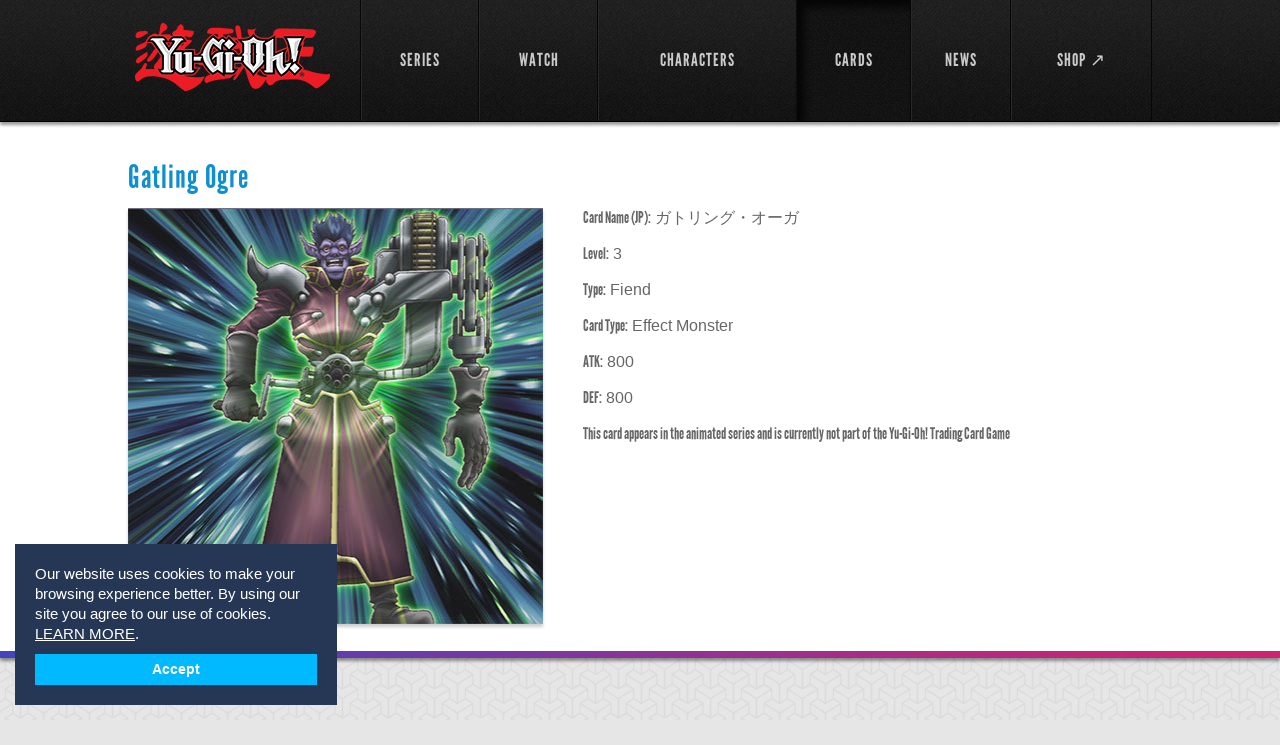

--- FILE ---
content_type: text/html; charset=utf-8
request_url: https://yugioh.com/cards/gatling-ogre
body_size: 53288
content:
<!DOCTYPE html>
<html lang="en">
<head>
  <meta charset="utf-8">
  <meta name="viewport" content="width=device-width, initial-scale=1.0">
  <title>Gatling Ogre Card Profile : Official Yu-Gi-Oh! Site</title>
<meta name="description" content="View Yu-Gi-Oh! Gatling Ogre card information and card art. Gatling Ogre Card Type: Effect Monster">
<meta name="keywords" content="gatling ogre, yu-gi-oh! cards, yu-gi-oh! gatling ogre card, effect monster">
  <link rel="stylesheet" media="screen" href="/assets/flexslider-d779937ea8bb8399c3c54a363af480ce6638c9421481970066d13aec9749f5d0.css" />
  <link rel="stylesheet" media="screen" href="/assets/bootstrap-custom-df9e48e03c56dcd27dc837a0e8488e48420170dff11eadee773b045f4f6042d1.css" />
  <link rel="stylesheet" media="screen" href="/assets/all-0a0a46367fd3bfa40f2a379a40346f549c3099ade21c25d529fcf2d58f0aa835.css" />
  <link rel="stylesheet" media="screen" href="/assets/users-60615c6d06d88dc0ab1abb271b4b4c2e67ab4ed32ee4f61dcd9b8b13f2caa0aa.css" />
  <link rel="stylesheet" media="screen" href="/assets/movie-28b9a5b8b08119ba411861dd6050418c1f71974430968b632c1e253e1a0f3ca2.css" />
  <link rel="stylesheet" media="screen" href="/assets/select2.min-5bf2e208740cd14b5cb70fd9504d961443909752ad60d232a96cf89fe5649cf0.css" />
  <link rel="stylesheet" media="screen" href="/assets/owl.carousel-11fd1e3fa3f933fdd81a3e56dee6429f8f3a044615e3be4d187ce865853affc6.css" />
  <link rel="stylesheet" media="screen" href="/assets/owl.theme-a2d62d9718ee32da8a61933caa5b7953d5bc80f1f191758ee0fff9471bac8601.css" />
  <link rel="stylesheet" media="screen" href="/assets/owl.transitions-6e3481385040aad66273f031e2423e8fb280a97115ddbf66f32bbffe508f254d.css" />
  <!--[if lt IE 9]>
  <link rel="stylesheet" media="screen" href="/assets/ie-ae2f4043fa6ca87a4d36034fdc4556f2a5313eeba6804752636491cdcaedee78.css" />
  <![endif]-->
  <script>
  window.fbAsyncInit = function() {
    FB.init({
      appId      : '',
      xfbml      : true,
      version    : 'v2.6'
    });
  };

  (function(d, s, id){
     var js, fjs = d.getElementsByTagName(s)[0];
     if (d.getElementById(id)) {return;}
     js = d.createElement(s); js.id = id;
     js.src = "//connect.facebook.net/en_US/sdk.js";
     fjs.parentNode.insertBefore(js, fjs);
   }(document, 'script', 'facebook-jssdk'));
</script>
  <link rel="shortcut icon" type="image/x-icon" href="/favicon.ico" />
	<script async src="https://www.googletagmanager.com/gtag/js?id=G-9Y0TW5E5LL"></script>
<script>
  window.dataLayer = window.dataLayer || [];
  function gtag(){dataLayer.push(arguments);}
  gtag('js', new Date());

  gtag('config', 'G-9Y0TW5E5LL');
</script>

  </head>
<body class="inner-page-02">
	<div id="fb-root"></div>

	<!-- wrapper -->
	<div id="wrapper">
			<!-- header -->
<header id="header">
	<div class="holder">
		<div class="mobile-nav">
			<a href="#" class="opener">link</a>
			<div class="drop">
				<nav>
					<ul>
						<li class="">
							<a href="/shows">SERIES</a>
</li>						<li class="">
							<a href="/episodes">WATCH</a>
</li>
            <!--%= render partial: 'shared/interact_submenu' %-->

						<li class="">
							<a href="/characters">CHARACTERS</a>
</li>						<li class="active">
							<a href="/cards">CARDS</a>
</li>						<li class="">
							<a href="/news">NEWS</a>
</li>						<li>
							<a target="_blank" href="https://shopyugioh.com/">SHOP ↗</a>
</li>						<li></li>					</ul>
				</nav>
			</div>
		</div>
		<!-- logo -->
		<strong class="logo"><a href="/">YuGiOh</a></strong>
		<!-- navigation -->
		<nav id="nav">
			<ul>
				<li class="">
					<a href="/shows"><span>SERIES</span></a>
</li>				<li class="">
					<a href="/episodes"><span>WATCH</span></a>
</li>
        <!--%= render partial: 'shared/interact_submenu' %-->

				<li class="">
					<a href="/characters"><span>CHARACTERS</span></a>
</li>				<li class="active">
					<a href="/cards"><span>CARDS</span></a>
</li>				<li class="">
					<a href="/news"><span>NEWS</span></a>
</li>				<li>
					<a target="_blank" href="https://shopyugioh.com/"><span>SHOP ↗</span></a>
</li>				<li></li>			</ul>
		</nav>
	</div>
</header>

		<!-- promo-section -->
		
	<!-- promo-section -->
<section class="card-promo">
	<div class="holder">
		<h1>Gatling Ogre</h1>
		<div class="promo-container">
				<img width="415" height="416" src="https://uploads1.yugioh.com/card_images/4034/detail/6032.jpg?1385135594" />
			<div class="text-holder">
				<ul>
					<li><strong>Card Name (JP):</strong> ガトリング・オーガ</li>
					<li><strong>Level:</strong>  3</li>
					<li><strong>Type:</strong> Fiend</li>
					<li><strong>Card Type:</strong>  Effect Monster</li>
					<li><strong>ATK:</strong>  800</li>
					<li><strong>DEF:</strong>  800</li>
					<li><strong>This card appears in the animated series and is currently not part of the Yu-Gi-Oh! Trading Card Game</strong></li>
				</ul>
				<div class="row">
				</div>
			</div>
		</div>
	</div>
</section>


		<!-- main -->
		<div class="main-wrap ">
			<div class="" id="main">
				
<div id="main">
			<!-- content -->
			<div id="content">

				<!-- section -->
				<section class="section">
					<header>
						<h2>Appears in the following episode</h2>
						<a class="button" href="/episodes">Browse All <strong>Videos</strong></a>
					</header>
					<div class="flexslider">
	<ul class="slides">
			<li>
				<div class="items-block">								
						<article class="item">
							<a href="/yu-gi-oh-5ds/satisfaction-sub/428">
								<img width="205" height="153" alt="Satisfaction (Sub)" src="https://uploads1.yugioh.com/huluim_images/episode/60030268/180.jpeg" />
								<span class="text">
									<span class="footer">
										<span>Yu-Gi-Oh! 5D&#39;s <em>S:2 Ep:92</em></span><br />
										<span class="time">Duration: 23:20</span>
									</span>
									<strong class="title">Satisfaction (Sub)</strong>
								</span>
</a>						</article>	
						<article class="item">
							<a href="/yu-gi-oh-5ds/tag-duel-kiryuyusei-vs-lotten-sub/429">
								<img width="205" height="153" alt="Tag Duel: Kiryu/Yusei vs Lotten (Sub)" src="https://uploads2.yugioh.com/huluim_images/episode/60030267/180.jpeg" />
								<span class="text">
									<span class="footer">
										<span>Yu-Gi-Oh! 5D&#39;s <em>S:2 Ep:91</em></span><br />
										<span class="time">Duration: 23:20</span>
									</span>
									<strong class="title">Tag Duel: Kiryu/Yusei vs Lotten (Sub)</strong>
								</span>
</a>						</article>	
						<article class="item">
							<a href="/yu-gi-oh-5ds/deadly-riding-duel-sub/430">
								<img width="205" height="153" alt="Deadly Riding Duel (Sub)" src="https://uploads1.yugioh.com/huluim_images/episode/60030266/180.jpeg" />
								<span class="text">
									<span class="footer">
										<span>Yu-Gi-Oh! 5D&#39;s <em>S:2 Ep:90</em></span><br />
										<span class="time">Duration: 23:27</span>
									</span>
									<strong class="title">Deadly Riding Duel (Sub)</strong>
								</span>
</a>						</article>	
						<article class="item">
							<a href="/yu-gi-oh-5ds/fearsome-gatling-ogre-sub/431">
								<img width="205" height="153" alt="Fearsome Gatling Ogre (Sub)" src="https://uploads4.yugioh.com/huluim_images/episode/60030265/180.jpeg" />
								<span class="text">
									<span class="footer">
										<span>Yu-Gi-Oh! 5D&#39;s <em>S:2 Ep:89</em></span><br />
										<span class="time">Duration: 23:20</span>
									</span>
									<strong class="title">Fearsome Gatling Ogre (Sub)</strong>
								</span>
</a>						</article>	
						<article class="item">
							<a href="/yu-gi-oh-5ds/the-trap-after-victory-sub/432">
								<img width="205" height="153" alt="The Trap After Victory (Sub)" src="https://uploads2.yugioh.com/huluim_images/episode/60030264/180.jpeg" />
								<span class="text">
									<span class="footer">
										<span>Yu-Gi-Oh! 5D&#39;s <em>S:2 Ep:88</em></span><br />
										<span class="time">Duration: 23:21</span>
									</span>
									<strong class="title">The Trap After Victory (Sub)</strong>
								</span>
</a>						</article>	
						<article class="item">
							<a href="/yu-gi-oh-5ds/clash-at-crash-town-part-2/452">
								<img width="205" height="153" alt="Clash at Crash Town, Part 2" src="https://uploads3.yugioh.com/huluim_images/episode/50122091/180.jpeg" />
								<span class="text">
									<span class="footer">
										<span>Yu-Gi-Oh! 5D&#39;s <em>S:2 Ep:28</em></span><br />
										<span class="time">Duration: 20:17</span>
									</span>
									<strong class="title">Clash at Crash Town, Part 2</strong>
								</span>
</a>						</article>	
				</div>
			</li>
			<li>
				<div class="items-block">								
						<article class="item">
							<a href="/yu-gi-oh-5ds/clash-at-crash-town-part-1/453">
								<img width="205" height="153" alt="Clash at Crash Town, Part 1" src="https://uploads4.yugioh.com/huluim_images/episode/50114115/180.jpeg" />
								<span class="text">
									<span class="footer">
										<span>Yu-Gi-Oh! 5D&#39;s <em>S:2 Ep:27</em></span><br />
										<span class="time">Duration: 20:54</span>
									</span>
									<strong class="title">Clash at Crash Town, Part 1</strong>
								</span>
</a>						</article>	
						<article class="item">
							<a href="/yu-gi-oh-5ds/the-race-to-escape-part-2/457">
								<img width="205" height="153" alt="The Race to Escape, Part 2" src="https://uploads2.yugioh.com/huluim_images/episode/50112285/180.jpeg" />
								<span class="text">
									<span class="footer">
										<span>Yu-Gi-Oh! 5D&#39;s <em>S:2 Ep:26</em></span><br />
										<span class="time">Duration: 21:10</span>
									</span>
									<strong class="title">The Race to Escape, Part 2</strong>
								</span>
</a>						</article>	
						<article class="item">
							<a href="/yu-gi-oh-5ds/the-race-to-escape-part-1/456">
								<img width="205" height="153" alt="The Race to Escape, Part 1" src="https://uploads4.yugioh.com/huluim_images/episode/50112286/180.jpeg" />
								<span class="text">
									<span class="footer">
										<span>Yu-Gi-Oh! 5D&#39;s <em>S:2 Ep:25</em></span><br />
										<span class="time">Duration: 22:21</span>
									</span>
									<strong class="title">The Race to Escape, Part 1</strong>
								</span>
</a>						</article>	
						<article class="item">
							<a href="/yu-gi-oh-5ds/showdown-at-sundown-part-2/466">
								<img width="205" height="153" alt="Showdown at Sundown, Part 2" src="https://uploads1.yugioh.com/huluim_images/episode/50104655/180.jpeg" />
								<span class="text">
									<span class="footer">
										<span>Yu-Gi-Oh! 5D&#39;s <em>S:2 Ep:24</em></span><br />
										<span class="time">Duration: 22:01</span>
									</span>
									<strong class="title">Showdown at Sundown, Part 2</strong>
								</span>
</a>						</article>	
				</div>
			</li>
	</ul>	
</div>

				</section>

				<section class="section">
					<header>
					  <h2>Similar Cards</h2>
 					  <a class="button" href="/cards">View All <strong>Cards</strong></a>
					</header>
					<div class="flexslider">
	<ul class="slides">
			<li>
				<ul class="cards-list">
					<li>
						<a href="/cards/abaki">
							<img width="152" height="152" alt="Abaki" src="https://uploads1.yugioh.com/card_images/4643/list/Abaki.jpg?1392833141" />
						<strong>Abaki</strong>
</a>					</li>
					<li>
						<a href="/cards/agent-of-hatred">
							<img width="152" height="152" alt="Agent of Hatred" src="https://uploads4.yugioh.com/card_images/5301/list/Agent_of_Hatred.jpg?1439576215" />
						<strong>Agent of Hatred</strong>
</a>					</li>
					<li>
						<a href="/cards/archfiend-general">
							<img width="152" height="152" alt="Archfiend General" src="https://uploads4.yugioh.com/card_images/3680/list/5396.jpg?1385134862" />
						<strong>Archfiend General</strong>
</a>					</li>
					<li>
						<a href="/cards/archfiend-interceptor">
							<img width="152" height="152" alt="Archfiend Interceptor" src="https://uploads2.yugioh.com/card_images/4670/list/archfiend_interceptor.jpg?1393436275" />
						<strong>Archfiend Interceptor</strong>
</a>					</li>
					<li>
						<a href="/cards/battle-fader">
							<img width="152" height="152" alt="Battle Fader" src="https://uploads4.yugioh.com/card_images/3521/list/5209.jpg?1385134538" />
						<strong>Battle Fader</strong>
</a>					</li>
					<li>
						<a href="/cards/beast-of-gilfer">
							<img width="152" height="152" alt="Beast of Gilfer" src="https://uploads1.yugioh.com/card_images/4322/list/Beast-of-Gilfer---Ankokumazoku-Gilfer-Demon.jpg?1386955449" />
						<strong>Beast of Gilfer</strong>
</a>					</li>
					<li>
						<a href="/cards/beiige-vanguard-of-dark-world">
							<img width="152" height="152" alt="Beiige, Vanguard of Dark World" src="https://uploads4.yugioh.com/card_images/5318/list/Beiige__Vanguard_of_Dark_World.jpg?1439577687" />
						<strong>Beiige, Vanguard of Dark World</strong>
</a>					</li>
					<li>
						<a href="/cards/berfomet">
							<img width="152" height="152" alt="Berfomet" src="https://uploads4.yugioh.com/card_images/3263/list/4407.jpg?1385127880" />
						<strong>Berfomet</strong>
</a>					</li>
				</ul>
			</li>
			<li>
				<ul class="cards-list">
					<li>
						<a href="/cards/big-cannon-ogre">
							<img width="152" height="152" alt="Big Cannon Ogre" src="https://uploads3.yugioh.com/card_images/4030/list/6022.jpg?1385135587" />
						<strong>Big Cannon Ogre</strong>
</a>					</li>
					<li>
						<a href="/cards/broww-huntsman-of-dark-world">
							<img width="152" height="152" alt="Broww, Huntsman of Dark World" src="https://uploads3.yugioh.com/card_images/5328/list/Broww__Huntsman_of_Dark_World.jpg?1439578770" />
						<strong>Broww, Huntsman of Dark World</strong>
</a>					</li>
					<li>
						<a href="/cards/brron-mad-king-of-dark-world">
							<img width="152" height="152" alt="Brron, Mad King of Dark World" src="https://uploads2.yugioh.com/card_images/5329/list/Brron__Mad_King_of_Dark_World.jpg?1439578836" />
						<strong>Brron, Mad King of Dark World</strong>
</a>					</li>
					<li>
						<a href="/cards/castle-of-dark-illusions">
							<img width="152" height="152" alt="Castle of Dark Illusions" src="https://uploads3.yugioh.com/card_images/4730/list/Castle-of-Dark-Illusions-YO_0083.jpg?1393966712" />
						<strong>Castle of Dark Illusions</strong>
</a>					</li>
					<li>
						<a href="/cards/celri-monk-of-dark-world">
							<img width="152" height="152" alt="Celri, Monk of Dark World" src="https://uploads2.yugioh.com/card_images/5340/list/Celri__Monk_of_Dark_World.jpg?1439579625" />
						<strong>Celri, Monk of Dark World</strong>
</a>					</li>
					<li>
						<a href="/cards/chaos-core">
							<img width="152" height="152" alt="Chaos Core" src="https://uploads4.yugioh.com/card_images/5342/list/Chaos_Core.jpg?1439579795" />
						<strong>Chaos Core</strong>
</a>					</li>
					<li>
						<a href="/cards/chaos-king-archfiend">
							<img width="152" height="152" alt="Chaos King Archfiend" src="https://uploads1.yugioh.com/card_images/4733/list/chaos_king_archfiend.jpg?1393966897" />
						<strong>Chaos King Archfiend</strong>
</a>					</li>
					<li>
						<a href="/cards/chaos-necromancer">
							<img width="152" height="152" alt="Chaos Necromancer" src="https://uploads4.yugioh.com/card_images/1158/list/1265.jpg?1385099161" />
						<strong>Chaos Necromancer</strong>
</a>					</li>
				</ul>
			</li>
			<li>
				<ul class="cards-list">
					<li>
						<a href="/cards/chaos-phantasm-armityle">
							<img width="152" height="152" alt="Chaos Phantasm Armityle" src="https://uploads3.yugioh.com/card_images/5345/list/Chaos_Phantasm_Armityle.jpg?1439579980" />
						<strong>Chaos Phantasm Armityle</strong>
</a>					</li>
					<li>
						<a href="/cards/cloudian-ghost-fog">
							<img width="152" height="152" alt="Cloudian - Ghost Fog" src="https://uploads1.yugioh.com/card_images/4334/list/Cloudian-Ghostfog-copy.jpg?1386955931" />
						<strong>Cloudian - Ghost Fog</strong>
</a>					</li>
					<li>
						<a href="/cards/cloudian-poison-cloud">
							<img width="152" height="152" alt="Cloudian - Poison Cloud" src="https://uploads2.yugioh.com/card_images/4336/list/Cloudian-Poisoncloud-copy.jpg?1386956012" />
						<strong>Cloudian - Poison Cloud</strong>
</a>					</li>
					<li>
						<a href="/cards/cobal-excavator-of-dark-world">
							<img width="152" height="152" alt="Cobal, Excavator of Dark World" src="https://uploads2.yugioh.com/card_images/4750/list/Cobal-Excavator-of-Dark-World.jpg?1394560528" />
						<strong>Cobal, Excavator of Dark World</strong>
</a>					</li>
					<li>
						<a href="/cards/crashbug-x">
							<img width="152" height="152" alt="Crashbug X" src="https://uploads2.yugioh.com/card_images/4261/list/crashbug-X.jpg?1386798844" />
						<strong>Crashbug X</strong>
</a>					</li>
					<li>
						<a href="/cards/crashbug-y">
							<img width="152" height="152" alt="Crashbug Y" src="https://uploads2.yugioh.com/card_images/4262/list/crashbug-Y.jpg?1386798894" />
						<strong>Crashbug Y</strong>
</a>					</li>
					<li>
						<a href="/cards/crashbug-z">
							<img width="152" height="152" alt="Crashbug Z" src="https://uploads2.yugioh.com/card_images/4263/list/crashbug-Z.jpg?1386798937" />
						<strong>Crashbug Z</strong>
</a>					</li>
					<li>
						<a href="/cards/crass-clown">
							<img width="152" height="152" alt="Crass Clown" src="https://uploads3.yugioh.com/card_images/1837/list/2879.jpg?1385102472" />
						<strong>Crass Clown</strong>
</a>					</li>
				</ul>
			</li>
			<li>
				<ul class="cards-list">
					<li>
						<a href="/cards/curry-fiend-roo">
							<img width="152" height="152" alt="Curry Fiend Roo" src="https://uploads1.yugioh.com/card_images/4523/list/Currymajin-Ru_FL.jpg?1389127308" />
						<strong>Curry Fiend Roo</strong>
</a>					</li>
					<li>
						<a href="/cards/dark-diviner">
							<img width="152" height="152" alt="Dark Diviner" src="https://uploads1.yugioh.com/card_images/5371/list/Dark_Diviner.jpg?1439914244" />
						<strong>Dark Diviner</strong>
</a>					</li>
					<li>
						<a href="/cards/dark-jeroid">
							<img width="152" height="152" alt="Dark Jeroid" src="https://uploads3.yugioh.com/card_images/106/list/Dark-Jeroid.jpg?1374696220" />
						<strong>Dark Jeroid</strong>
</a>					</li>
					<li>
						<a href="/cards/dark-necrofear">
							<img width="152" height="152" alt="Dark Necrofear" src="https://uploads3.yugioh.com/card_images/1703/list/2314.jpg?1385102199" />
						<strong>Dark Necrofear</strong>
</a>					</li>
					<li>
						<a href="/cards/dark-ruler-ha-des">
							<img width="152" height="152" alt="Dark Ruler Ha Des" src="https://uploads2.yugioh.com/card_images/4806/list/Dark-Ruler-Ha-Des.jpg?1395080800" />
						<strong>Dark Ruler Ha Des</strong>
</a>					</li>
					<li>
						<a href="/cards/dark-summoning-beast">
							<img width="152" height="152" alt="Dark Summoning Beast" src="https://uploads2.yugioh.com/card_images/5374/list/Dark_Summoning_Beast.jpg?1439915131" />
						<strong>Dark Summoning Beast</strong>
</a>					</li>
					<li>
						<a href="/cards/darklon">
							<img width="152" height="152" alt="Darklon" src="https://uploads2.yugioh.com/card_images/638/list/Darkron.jpg?1380222390" />
						<strong>Darklon</strong>
</a>					</li>
					<li>
						<a href="/cards/desrook-archfiend">
							<img width="152" height="152" alt="Desrook Archfiend" src="https://uploads2.yugioh.com/card_images/2205/list/2721.jpg?1385103222" />
						<strong>Desrook Archfiend</strong>
</a>					</li>
				</ul>
			</li>
			<li>
				<ul class="cards-list">
					<li>
						<a href="/cards/diabound-kernel">
							<img width="152" height="152" alt="Diabound Kernel" src="https://uploads4.yugioh.com/card_images/1474/list/2930.jpg?1385101739" />
						<strong>Diabound Kernel</strong>
</a>					</li>
					<li>
						<a href="/cards/dododo-swordsman">
							<img width="152" height="152" alt="Dododo Swordsman" src="https://uploads4.yugioh.com/card_images/5189/list/Dododo-Gasser.jpg?1422911125" />
						<strong>Dododo Swordsman</strong>
</a>					</li>
					<li>
						<a href="/cards/dotedotengu">
							<img width="152" height="152" alt="Dotedotengu" src="https://uploads2.yugioh.com/card_images/5191/list/Dotedotengu.jpg?1422911263" />
						<strong>Dotedotengu</strong>
</a>					</li>
					<li>
						<a href="/cards/dragon-seeker">
							<img width="152" height="152" alt="Dragon Seeker" src="https://uploads3.yugioh.com/card_images/3084/list/4212.jpg?1385127536" />
						<strong>Dragon Seeker</strong>
</a>					</li>
					<li>
						<a href="/cards/dzw-chimera-clad">
							<img width="152" height="152" alt="DZW - Chimera Clad" src="https://uploads3.yugioh.com/card_images/5197/list/DZW-Chimera-Clad.jpg?1422911614" />
						<strong>DZW - Chimera Clad</strong>
</a>					</li>
					<li>
						<a href="/cards/earthbound-immortal-ccapac-apu">
							<img width="152" height="152" alt="Earthbound Immortal Ccapac Apu" src="https://uploads4.yugioh.com/card_images/3997/list/4989.jpg?1385135519" />
						<strong>Earthbound Immortal Ccapac Apu</strong>
</a>					</li>
					<li>
						<a href="/cards/emissary-of-the-afterlife">
							<img width="152" height="152" alt="Emissary of the Afterlife" src="https://uploads2.yugioh.com/card_images/2419/list/136.jpg?1385098510" />
						<strong>Emissary of the Afterlife</strong>
</a>					</li>
					<li>
						<a href="/cards/evil-hero-dark-gaia">
							<img width="152" height="152" alt="Evil HERO Dark Gaia" src="https://uploads1.yugioh.com/card_images/4365/list/E-HERO-Dark-Gaia.jpg?1386957120" />
						<strong>Evil HERO Dark Gaia</strong>
</a>					</li>
				</ul>
			</li>
			<li>
				<ul class="cards-list">
					<li>
						<a href="/cards/evil-hero-infernal-gainer">
							<img width="152" height="152" alt="Evil HERO Infernal Gainer" src="https://uploads3.yugioh.com/card_images/4366/list/E-Hero-Infernal-Gainer---Hell-Geinar.jpg?1386957153" />
						<strong>Evil HERO Infernal Gainer</strong>
</a>					</li>
					<li>
						<a href="/cards/evil-hero-infernal-sniper">
							<img width="152" height="152" alt="Evil HERO Infernal Sniper" src="https://uploads1.yugioh.com/card_images/4367/list/E-HERO-infernal-Hell-Sniper.jpg?1386957902" />
						<strong>Evil HERO Infernal Sniper</strong>
</a>					</li>
					<li>
						<a href="/cards/evil-hero-inferno-wing">
							<img width="152" height="152" alt="Evil HERO Inferno Wing" src="https://uploads3.yugioh.com/card_images/4368/list/E-HERO-Inferno-Wing.jpg?1386972520" />
						<strong>Evil HERO Inferno Wing</strong>
</a>					</li>
					<li>
						<a href="/cards/evil-hero-lightning-golem">
							<img width="152" height="152" alt="Evil HERO Lightning Golem" src="https://uploads3.yugioh.com/card_images/4369/list/E-HERO-Lightning-Golem.jpg?1386972560" />
						<strong>Evil HERO Lightning Golem</strong>
</a>					</li>
					<li>
						<a href="/cards/evil-hero-malicious-edge">
							<img width="152" height="152" alt="Evil HERO Malicious Edge" src="https://uploads1.yugioh.com/card_images/4371/list/E-HERO-Malicious-Edge.jpg?1386972639" />
						<strong>Evil HERO Malicious Edge</strong>
</a>					</li>
					<li>
						<a href="/cards/evil-hero-malicious-fiend">
							<img width="152" height="152" alt="Evil HERO Malicious Fiend" src="https://uploads3.yugioh.com/card_images/4370/list/E-HERO-Malicious-Devil-Fiend.jpg?1386972597" />
						<strong>Evil HERO Malicious Fiend</strong>
</a>					</li>
					<li>
						<a href="/cards/evil-hero-wild-cyclone">
							<img width="152" height="152" alt="Evil HERO Wild Cyclone" src="https://uploads2.yugioh.com/card_images/4373/list/E-HERO-Wild-Cyclone.jpg?1386972710" />
						<strong>Evil HERO Wild Cyclone</strong>
</a>					</li>
					<li>
						<a href="/cards/flash-assailant">
							<img width="152" height="152" alt="Flash Assailant" src="https://uploads2.yugioh.com/card_images/3162/list/4728.jpg?1385127688" />
						<strong>Flash Assailant</strong>
</a>					</li>
				</ul>
			</li>
			<li>
				<ul class="cards-list">
					<li>
						<a href="/cards/frozen-fitzgerald">
							<img width="152" height="152" alt="Frozen Fitzgerald" src="https://uploads2.yugioh.com/card_images/4848/list/DPCT-EN005-SCT-Frozen-Fitzgerald.jpg?1395257824" />
						<strong>Frozen Fitzgerald</strong>
</a>					</li>
					<li>
						<a href="/cards/full-armor-ogre">
							<img width="152" height="152" alt="Full Armor Ogre" src="https://uploads1.yugioh.com/card_images/3524/list/6017.jpg?1385134544" />
						<strong>Full Armor Ogre</strong>
</a>					</li>
					<li>
						<a href="/cards/garbage-lord">
							<img width="152" height="152" alt="Garbage Lord" src="https://uploads1.yugioh.com/card_images/918/list/%E3%82%AC%E3%83%BC%E3%83%99%E3%83%BC%E3%82%B8%E3%83%BB%E3%83%AD%E3%83%BC%E3%83%89.jpg?1382388464" />
						<strong>Garbage Lord</strong>
</a>					</li>
					<li>
						<a href="/cards/garbage-ogre">
							<img width="152" height="152" alt="Garbage Ogre" src="https://uploads3.yugioh.com/card_images/919/list/%E3%82%AC%E3%83%BC%E3%83%99%E3%83%BC%E3%82%B8%E3%83%BB%E3%82%AA%E3%83%BC%E3%82%AC.jpg?1382388517" />
						<strong>Garbage Ogre</strong>
</a>					</li>
					<li>
						<a href="/cards/gemini-imps">
							<img width="152" height="152" alt="Gemini Imps" src="https://uploads2.yugioh.com/card_images/934/list/005.jpg?1382392984" />
						<strong>Gemini Imps</strong>
</a>					</li>
					<li>
						<a href="/cards/giant-germ">
							<img width="152" height="152" alt="Giant Germ" src="https://uploads1.yugioh.com/card_images/2797/list/4724.jpg?1385126998" />
						<strong>Giant Germ</strong>
</a>					</li>
					<li>
						<a href="/cards/giant-orc">
							<img width="152" height="152" alt="Giant Orc" src="https://uploads2.yugioh.com/card_images/2316/list/2403.jpg?1385103443" />
						<strong>Giant Orc</strong>
</a>					</li>
					<li>
						<a href="/cards/giant-ushi-oni">
							<img width="152" height="152" alt="Giant Ushi Oni" src="https://uploads2.yugioh.com/card_images/5070/list/Giant_Ushi_Oni.jpg?1402588460" />
						<strong>Giant Ushi Oni</strong>
</a>					</li>
				</ul>
			</li>
			<li>
				<ul class="cards-list">
					<li>
						<a href="/cards/goblin-dancers">
							<img width="152" height="152" alt="Goblin Dancers" src="https://uploads1.yugioh.com/card_images/4911/list/Goblin-Dancers_FL.jpg?1397748330" />
						<strong>Goblin Dancers</strong>
</a>					</li>
					<li>
						<a href="/cards/goblin-king">
							<img width="152" height="152" alt="Goblin King" src="https://uploads3.yugioh.com/card_images/945/list/039.jpg?1382471908" />
						<strong>Goblin King</strong>
</a>					</li>
					<li>
						<a href="/cards/goldd-wu-lord-of-dark-world">
							<img width="152" height="152" alt="Goldd, Wu-Lord of Dark World" src="https://uploads1.yugioh.com/card_images/5073/list/Goldd__Wu-Lord_of_Dark_World.jpg?1402589597" />
						<strong>Goldd, Wu-Lord of Dark World</strong>
</a>					</li>
					<li>
						<a href="/cards/gorlag">
							<img width="152" height="152" alt="Gorlag" src="https://uploads1.yugioh.com/card_images/1751/list/1859.jpg?1385102297" />
						<strong>Gorlag</strong>
</a>					</li>
					<li>
						<a href="/cards/grave-squirmer">
							<img width="152" height="152" alt="Grave Squirmer" src="https://uploads3.yugioh.com/card_images/4926/list/Grave-Squirmer.jpg?1398372814" />
						<strong>Grave Squirmer</strong>
</a>					</li>
					<li>
						<a href="/cards/guardian-dreadscythe">
							<img width="152" height="152" alt="Guardian Dreadscythe" src="https://uploads2.yugioh.com/card_images/171/list/Guardian-Dreadscythe.jpg?1374770761" />
						<strong>Guardian Dreadscythe</strong>
</a>					</li>
					<li>
						<a href="/cards/hand-holding-genie">
							<img width="152" height="152" alt="Hand-Holding Genie" src="https://uploads2.yugioh.com/card_images/3960/list/4949.jpg?1385135444" />
						<strong>Hand-Holding Genie</strong>
</a>					</li>
					<li>
						<a href="/cards/helpoemer">
							<img width="152" height="152" alt="Helpoemer" src="https://uploads1.yugioh.com/card_images/180/list/Helpoemer.jpg?1374771187" />
						<strong>Helpoemer</strong>
</a>					</li>
				</ul>
			</li>
			<li>
				<ul class="cards-list">
					<li>
						<a href="/cards/hiros-shadow-scout">
							<img width="152" height="152" alt="Hiro&#39;s Shadow Scout" src="https://uploads2.yugioh.com/card_images/2890/list/4331.jpg?1385127176" />
						<strong>Hiro&#39;s Shadow Scout</strong>
</a>					</li>
					<li>
						<a href="/cards/holding-arms">
							<img width="152" height="152" alt="Holding Arms" src="https://uploads2.yugioh.com/card_images/184/list/Holding-Arms.jpg?1374771345" />
						<strong>Holding Arms</strong>
</a>					</li>
					<li>
						<a href="/cards/holding-legs">
							<img width="152" height="152" alt="Holding Legs" src="https://uploads4.yugioh.com/card_images/4524/list/Holding-Legs.jpg?1389127339" />
						<strong>Holding Legs</strong>
</a>					</li>
					<li>
						<a href="/cards/hook-the-hidden-knight">
							<img width="152" height="152" alt="Hook the Hidden Knight" src="https://uploads1.yugioh.com/card_images/5431/list/Hook-the-Hidden-Knight_RV.jpg?1440614690" />
						<strong>Hook the Hidden Knight</strong>
</a>					</li>
					<li>
						<a href="/cards/ido-the-supreme-magical-force">
							<img width="152" height="152" alt="Ido the Supreme Magical Force" src="https://uploads1.yugioh.com/card_images/2942/list/3738.jpg?1385127272" />
						<strong>Ido the Supreme Magical Force</strong>
</a>					</li>
					<li>
						<a href="/cards/illegal-keeper">
							<img width="152" height="152" alt="Illegal Keeper" src="https://uploads1.yugioh.com/card_images/5440/list/Illegal-Keeper.jpg?1440617534" />
						<strong>Illegal Keeper</strong>
</a>					</li>
					<li>
						<a href="/cards/illusion-brigadier">
							<img width="152" height="152" alt="Illusion Brigadier" src="https://uploads1.yugioh.com/card_images/5442/list/Illusion_Brigadier.jpg?1440617652" />
						<strong>Illusion Brigadier</strong>
</a>					</li>
					<li>
						<a href="/cards/infection-fly">
							<img width="152" height="152" alt="Infection Fly" src="https://uploads2.yugioh.com/card_images/5273/list/Infection-Fly.jpg?1423158332" />
						<strong>Infection Fly</strong>
</a>					</li>
				</ul>
			</li>
			<li>
				<ul class="cards-list">
					<li>
						<a href="/cards/infernal-incinerator">
							<img width="152" height="152" alt="Infernal Incinerator" src="https://uploads4.yugioh.com/card_images/4412/list/Infernal-Incinerator.jpg?1386974791" />
						<strong>Infernal Incinerator</strong>
</a>					</li>
					<li>
						<a href="/cards/infernalqueen-archfiend">
							<img width="152" height="152" alt="Infernalqueen Archfiend" src="https://uploads4.yugioh.com/card_images/1999/list/2699.jpg?1385102801" />
						<strong>Infernalqueen Archfiend</strong>
</a>					</li>
					<li>
						<a href="/cards/infernity-archfiend">
							<img width="152" height="152" alt="Infernity Archfiend" src="https://uploads3.yugioh.com/card_images/4140/list/5512.jpg?1385135810" />
						<strong>Infernity Archfiend</strong>
</a>					</li>
					<li>
						<a href="/cards/infernity-destroyer">
							<img width="152" height="152" alt="Infernity Destroyer" src="https://uploads2.yugioh.com/card_images/3655/list/5520.jpg?1385134810" />
						<strong>Infernity Destroyer</strong>
</a>					</li>
					<li>
						<a href="/cards/infernity-doom-slinger">
							<img width="152" height="152" alt="Infernity Doom Slinger" src="https://uploads4.yugioh.com/card_images/4279/list/infernity-doom-slinger.jpg?1386800006" />
						<strong>Infernity Doom Slinger</strong>
</a>					</li>
					<li>
						<a href="/cards/infernity-guardian">
							<img width="152" height="152" alt="Infernity Guardian" src="https://uploads1.yugioh.com/card_images/3814/list/5521.jpg?1385135145" />
						<strong>Infernity Guardian</strong>
</a>					</li>
					<li>
						<a href="/cards/infernity-mirage">
							<img width="152" height="152" alt="Infernity Mirage" src="https://uploads3.yugioh.com/card_images/3541/list/6049.jpg?1385134578" />
						<strong>Infernity Mirage</strong>
</a>					</li>
					<li>
						<a href="/cards/infernity-necromancer">
							<img width="152" height="152" alt="Infernity Necromancer" src="https://uploads4.yugioh.com/card_images/3652/list/5516.jpg?1385134804" />
						<strong>Infernity Necromancer</strong>
</a>					</li>
				</ul>
			</li>
			<li>
				<ul class="cards-list">
					<li>
						<a href="/cards/infernity-zero">
							<img width="152" height="152" alt="Infernity Zero" src="https://uploads3.yugioh.com/card_images/3718/list/6056.jpg?1385134944" />
						<strong>Infernity Zero</strong>
</a>					</li>
					<li>
						<a href="/cards/invincible-demise-lord">
							<img width="152" height="152" alt="Invincible Demise Lord" src="https://uploads3.yugioh.com/card_images/4608/list/Invincible-Demise-Lord_FL.jpg?1390513405" />
						<strong>Invincible Demise Lord</strong>
</a>					</li>
					<li>
						<a href="/cards/kiseitai">
							<img width="152" height="152" alt="Kiseitai" src="https://uploads4.yugioh.com/card_images/5473/list/Kiseitai-FL.jpg?1440706842" />
						<strong>Kiseitai</strong>
</a>					</li>
					<li>
						<a href="/cards/kuribabylon">
							<img width="152" height="152" alt="Kuribabylon" src="https://uploads4.yugioh.com/card_images/213/list/Kuribabylon.jpg?1374777651" />
						<strong>Kuribabylon</strong>
</a>					</li>
					<li>
						<a href="/cards/kuribah">
							<img width="152" height="152" alt="Kuribah" src="https://uploads2.yugioh.com/card_images/214/list/Kuribah.jpg?1374777676" />
						<strong>Kuribah</strong>
</a>					</li>
					<li>
						<a href="/cards/kuribee">
							<img width="152" height="152" alt="Kuribee" src="https://uploads1.yugioh.com/card_images/215/list/Kuribee.jpg?1374777698" />
						<strong>Kuribee</strong>
</a>					</li>
					<li>
						<a href="/cards/kuribeh">
							<img width="152" height="152" alt="Kuribeh" src="https://uploads2.yugioh.com/card_images/216/list/Kuribeh.jpg?1374777721" />
						<strong>Kuribeh</strong>
</a>					</li>
					<li>
						<a href="/cards/kuriboh">
							<img width="152" height="152" alt="Kuriboh" src="https://uploads1.yugioh.com/card_images/275/list/Kuriboh.jpg?1375127846" />
						<strong>Kuriboh</strong>
</a>					</li>
				</ul>
			</li>
			<li>
				<ul class="cards-list">
					<li>
						<a href="/cards/kuriphoton">
							<img width="152" height="152" alt="Kuriphoton" src="https://uploads3.yugioh.com/card_images/920/list/%E3%82%AF%E3%83%AA%E3%83%95%E3%82%A9%E3%83%88%E3%83%B3.jpg?1382388561" />
						<strong>Kuriphoton</strong>
</a>					</li>
					<li>
						<a href="/cards/lancer-archfiend">
							<img width="152" height="152" alt="Lancer Archfiend" src="https://uploads3.yugioh.com/card_images/3759/list/5693.jpg?1385135028" />
						<strong>Lancer Archfiend</strong>
</a>					</li>
					<li>
						<a href="/cards/laplace-the-fiend-mathematician">
							<img width="152" height="152" alt="Laplace the Fiend Mathematician" src="https://uploads1.yugioh.com/card_images/5476/list/Laplace_the_Fiend_Mathematician.jpg?1440707149" />
						<strong>Laplace the Fiend Mathematician</strong>
</a>					</li>
					<li>
						<a href="/cards/lava-golem">
							<img width="152" height="152" alt="Lava Golem" src="https://uploads3.yugioh.com/card_images/221/list/Lava-Golem.jpg?1374777989" />
						<strong>Lava Golem</strong>
</a>					</li>
					<li>
						<a href="/cards/legendary-fiend">
							<img width="152" height="152" alt="Legendary Fiend" src="https://uploads4.yugioh.com/card_images/224/list/Legendary-Fiend.jpg?1374778154" />
						<strong>Legendary Fiend</strong>
</a>					</li>
					<li>
						<a href="/cards/lure-phantom">
							<img width="152" height="152" alt="Lure Phantom" src="https://uploads3.yugioh.com/card_images/4992/list/Lure-Phantom.jpg?1399577475" />
						<strong>Lure Phantom</strong>
</a>					</li>
					<li>
						<a href="/cards/mad-archfiend">
							<img width="152" height="152" alt="Mad Archfiend" src="https://uploads3.yugioh.com/card_images/4090/list/5109.jpg?1385135709" />
						<strong>Mad Archfiend</strong>
</a>					</li>
					<li>
						<a href="/cards/mad-profiler">
							<img width="152" height="152" alt="Mad Profiler" src="https://uploads2.yugioh.com/card_images/3602/list/5106.jpg?1385134703" />
						<strong>Mad Profiler</strong>
</a>					</li>
				</ul>
			</li>
			<li>
				<ul class="cards-list">
					<li>
						<a href="/cards/malice-doll-of-demise">
							<img width="152" height="152" alt="Malice Doll of Demise" src="https://uploads1.yugioh.com/card_images/2220/list/2968.jpg?1385103251" />
						<strong>Malice Doll of Demise</strong>
</a>					</li>
					<li>
						<a href="/cards/marie-the-fallen-one">
							<img width="152" height="152" alt="Marie the Fallen One" src="https://uploads2.yugioh.com/card_images/281/list/Marie-the-Fallen-One.jpg?1375128045" />
						<strong>Marie the Fallen One</strong>
</a>					</li>
					<li>
						<a href="/cards/masked-beast-des-gardius">
							<img width="152" height="152" alt="Masked Beast Des Gardius" src="https://uploads1.yugioh.com/card_images/4468/list/The-Masked-beast-Guardius-ALT3.jpg?1386977680" />
						<strong>Masked Beast Des Gardius</strong>
</a>					</li>
					<li>
						<a href="/cards/mefist-the-infernal-general">
							<img width="152" height="152" alt="Mefist the Infernal General" src="https://uploads3.yugioh.com/card_images/1697/list/2688.jpg?1385102187" />
						<strong>Mefist the Infernal General</strong>
</a>					</li>
					<li>
						<a href="/cards/melomelody-the-brass-djinn">
							<img width="152" height="152" alt="Melomelody the Brass Djinn" src="https://uploads1.yugioh.com/card_images/720/list/Melomelody-the-Brass-Djinn.jpg?1380232237" />
						<strong>Melomelody the Brass Djinn</strong>
</a>					</li>
					<li>
						<a href="/cards/muzurhythm-the-string-djinn">
							<img width="152" height="152" alt="Muzurhythm the String Djinn" src="https://uploads4.yugioh.com/card_images/692/list/Genmajin-muzumuzurythem.jpg?1380229025" />
						<strong>Muzurhythm the String Djinn</strong>
</a>					</li>
					<li>
						<a href="/cards/necro-defender">
							<img width="152" height="152" alt="Necro Defender" src="https://uploads1.yugioh.com/card_images/1218/list/869.jpg?1385099284" />
						<strong>Necro Defender</strong>
</a>					</li>
					<li>
						<a href="/cards/necro-linker">
							<img width="152" height="152" alt="Necro Linker" src="https://uploads1.yugioh.com/card_images/3418/list/5680.jpg?1385134335" />
						<strong>Necro Linker</strong>
</a>					</li>
				</ul>
			</li>
			<li>
				<ul class="cards-list">
					<li>
						<a href="/cards/newdoria">
							<img width="152" height="152" alt="Newdoria" src="https://uploads2.yugioh.com/card_images/309/list/Newdoria.jpg?1375129228" />
						<strong>Newdoria</strong>
</a>					</li>
					<li>
						<a href="/cards/number-53-heart-earth">
							<img width="152" height="152" alt="Number 53: Heart-eartH" src="https://uploads1.yugioh.com/card_images/912/list/No.53-%E5%81%BD%E9%AA%B8%E7%A5%9EHeart-eartH.jpg?1382388070" />
						<strong>Number 53: Heart-eartH</strong>
</a>					</li>
					<li>
						<a href="/cards/number-96-dark-mist">
							<img width="152" height="152" alt="Number 96: Dark Mist" src="https://uploads1.yugioh.com/card_images/632/list/No.96-Black-mist.jpg?1380221878" />
						<strong>Number 96: Dark Mist</strong>
</a>					</li>
					<li>
						<a href="/cards/phantom-of-chaos">
							<img width="152" height="152" alt="Phantom of Chaos" src="https://uploads3.yugioh.com/card_images/5012/list/Phantom-of-Chaos.jpg?1399580676" />
						<strong>Phantom of Chaos</strong>
</a>					</li>
					<li>
						<a href="/cards/possessed-dark-soul">
							<img width="152" height="152" alt="Possessed Dark Soul" src="https://uploads4.yugioh.com/card_images/336/list/Possessed-Dark-Soul.jpg?1375203146" />
						<strong>Possessed Dark Soul</strong>
</a>					</li>
					<li>
						<a href="/cards/power-invader">
							<img width="152" height="152" alt="Power Invader" src="https://uploads3.yugioh.com/card_images/4796/list/%E3%83%91%E3%83%AF%E3%83%BC%E3%83%BB%E3%82%A4%E3%83%B3%E3%83%99%E3%83%BC%E3%83%80%E3%83%BC.jpg?1395074738" />
						<strong>Power Invader</strong>
</a>					</li>
					<li>
						<a href="/cards/reaper-of-the-cards">
							<img width="152" height="152" alt="Reaper of the Cards" src="https://uploads3.yugioh.com/card_images/614/list/Reaper-of-the-Cards.jpg?1380220706" />
						<strong>Reaper of the Cards</strong>
</a>					</li>
					<li>
						<a href="/cards/reshef-the-dark-being">
							<img width="152" height="152" alt="Reshef the Dark Being" src="https://uploads3.yugioh.com/card_images/2457/list/502.jpg?1385098590" />
						<strong>Reshef the Dark Being</strong>
</a>					</li>
				</ul>
			</li>
			<li>
				<ul class="cards-list">
					<li>
						<a href="/cards/reverse-buster">
							<img width="152" height="152" alt="Reverse Buster" src="https://uploads1.yugioh.com/card_images/679/list/Reverse-Buster.jpg?1380227531" />
						<strong>Reverse Buster</strong>
</a>					</li>
					<li>
						<a href="/cards/sangan">
							<img width="152" height="152" alt="Sangan" src="https://uploads4.yugioh.com/card_images/1731/list/2209.jpg?1385102257" />
						<strong>Sangan</strong>
</a>					</li>
					<li>
						<a href="/cards/skull-archfiend-of-lightning">
							<img width="152" height="152" alt="Skull Archfiend of Lightning" src="https://uploads1.yugioh.com/card_images/2274/list/2663.jpg?1385103360" />
						<strong>Skull Archfiend of Lightning</strong>
</a>					</li>
					<li>
						<a href="/cards/skull-knight-2">
							<img width="152" height="152" alt="Skull Knight #2" src="https://uploads4.yugioh.com/card_images/5061/list/Skull-Knight-_2.jpg?1400688845" />
						<strong>Skull Knight #2</strong>
</a>					</li>
					<li>
						<a href="/cards/slate-warrior">
							<img width="152" height="152" alt="Slate Warrior" src="https://uploads2.yugioh.com/card_images/292/list/Slate-Warrior.jpg?1375128418" />
						<strong>Slate Warrior</strong>
</a>					</li>
					<li>
						<a href="/cards/spear-cretin">
							<img width="152" height="152" alt="Spear Cretin" src="https://uploads4.yugioh.com/card_images/4213/list/1308.jpg?1385103199" />
						<strong>Spear Cretin</strong>
</a>					</li>
					<li>
						<a href="/cards/spike-egg">
							<img width="152" height="152" alt="Spike Egg" src="https://uploads3.yugioh.com/card_images/4631/list/Spike-Egg%28damy%29.jpg?1392045701" />
						<strong>Spike Egg</strong>
</a>					</li>
					<li>
						<a href="/cards/stygian-sergeants">
							<img width="152" height="152" alt="Stygian Sergeants" src="https://uploads4.yugioh.com/card_images/3567/list/5875.jpg?1385134631" />
						<strong>Stygian Sergeants</strong>
</a>					</li>
				</ul>
			</li>
			<li>
				<ul class="cards-list">
					<li>
						<a href="/cards/stygian-street-patrol">
							<img width="152" height="152" alt="Stygian Street Patrol" src="https://uploads3.yugioh.com/card_images/3738/list/5877.jpg?1385134984" />
						<strong>Stygian Street Patrol</strong>
</a>					</li>
					<li>
						<a href="/cards/super-crashbug">
							<img width="152" height="152" alt="Super Crashbug" src="https://uploads4.yugioh.com/card_images/1314/list/730.jpg?1385099475" />
						<strong>Super Crashbug</strong>
</a>					</li>
					<li>
						<a href="/cards/temtempo-the-percussion-djinn">
							<img width="152" height="152" alt="Temtempo the Percussion Djinn" src="https://uploads4.yugioh.com/card_images/716/list/Temtempo-the-Percussion-Djinn.jpg?1380231861" />
						<strong>Temtempo the Percussion Djinn</strong>
</a>					</li>
					<li>
						<a href="/cards/terrorking-archfiend">
							<img width="152" height="152" alt="Terrorking Archfiend" src="https://uploads4.yugioh.com/card_images/2273/list/2661.jpg?1385103358" />
						<strong>Terrorking Archfiend</strong>
</a>					</li>
					<li>
						<a href="/cards/the-duke-of-demise">
							<img width="152" height="152" alt="The Duke of Demise" src="https://uploads2.yugioh.com/card_images/5218/list/The-Duke-of-Demise_FL.jpg?1422983643" />
						<strong>The Duke of Demise</strong>
</a>					</li>
					<li>
						<a href="/cards/toichi-the-nefarious-debt-collector">
							<img width="152" height="152" alt="Toichi the Nefarious Debt Collector" src="https://uploads4.yugioh.com/card_images/3400/list/5856.jpg?1385134299" />
						<strong>Toichi the Nefarious Debt Collector</strong>
</a>					</li>
					<li>
						<a href="/cards/tragoedia">
							<img width="152" height="152" alt="Tragoedia" src="https://uploads1.yugioh.com/card_images/2825/list/3740.jpg?1385127051" />
						<strong>Tragoedia</strong>
</a>					</li>
					<li>
						<a href="/cards/versago-the-destroyer">
							<img width="152" height="152" alt="Versago the Destroyer" src="https://uploads4.yugioh.com/card_images/429/list/Versago-the-Destroyer.jpg?1375215180" />
						<strong>Versago the Destroyer</strong>
</a>					</li>
				</ul>
			</li>
			<li>
				<ul class="cards-list">
					<li>
						<a href="/cards/vice-berserker">
							<img width="152" height="152" alt="Vice Berserker" src="https://uploads4.yugioh.com/card_images/3515/list/5566.jpg?1385134526" />
						<strong>Vice Berserker</strong>
</a>					</li>
					<li>
						<a href="/cards/wall-of-illusion">
							<img width="152" height="152" alt="Wall of Illusion" src="https://uploads4.yugioh.com/card_images/3357/list/4384.jpg?1385128065" />
						<strong>Wall of Illusion</strong>
</a>					</li>
				</ul>
			</li>
	</ul>	
</div>



				</section>

			</div>
			<!-- sidebar -->
			<aside id="sidebar">
				<div class="facebook-block">
					<div class="fb-like-box" data-href="https://www.facebook.com/yugioh" data-width="314" data-show-faces="true" data-header="true" data-stream="false" data-show-border="true"></div>
				</div>
			</aside>
		</div>

			</div>
		</div>
		<div class="cookie-policy-container cookie-policy-container-invisible">
	<span class="cookie-policy-message">
		Our website uses cookies to make your browsing experience better. By using our site you agree to our use of cookies.
		<a class="cookie-policy-privacy" href="https://www.yugioh.com/news/privacy-policy" rel="noopener" target="_blank" tabindex="1">LEARN MORE</a>.
	</span>
	<div class="cookie-policy-compliance">
		<a class="cookie-policy-btn" tabindex="2">Accept</a>
	</div>
</div>

		<!-- footer -->
<footer id="footer">
	<div class="holder">
		<div class="footer-column">
			<a href="#" class="logo-4k">Konami Cross Media NY</a>
			<p>Konami Cross Media NY is responsible for brand management, licensing, and marketing of the Yu-Gi-Oh! brand, as well as production and distribution of the Yu-Gi-Oh! television series.</p>
		</div>
		<div class="block">
			<div class="nav-holder">
				<ul class="footer-nav">
					<li><a href="/shows">SERIES</a></li>
					<li><a href="/episodes">WATCH</a></li>
					<li><a href="/characters">CHARACTERS</a></li>
					<li><a href="/cards">CARDS</a></li>
					<li><a href="/news">NEWS</a></li>
				</ul>
				<ul class="footer-nav">
					<li><a href="/news/about">About</a></li>
					<li><a href="/news/licensing">Licensing</a></li>
					<li><a href="/news/press">Press</a></li>
					<li><a href="/news/contact">Contact</a></li>
				</ul>
			</div>
			<div class="socials-block">
				<strong>Stay Connected</strong>
				<ul class="social-networks">
					<li class="twitter"><a href="https://twitter.com/yugioh">twitter</a></li>
					<li class="facebook"><a href="https://www.facebook.com/yugioh">facebook</a></li>
					<li class="youtube"><a href="https://youtube.com/yugioh">youtube</a></li>
					<li class="instagram"><a href="https://instagram.com/theofficialyugioh">instagram</a></li>
					<li class="bluesky"><a href="https://bsky.app/profile/officialyugioh.bsky.social">bluesky</a></li>
					<li class="threads"><a href="https://www.threads.net/@theofficialyugioh">threads</a></li>
				</ul>
			</div>
		</div>
	</div>
	<div class="footer-section">
		<div class="holder">
			<div class="filler"></div>
			<div class="footer-boxes" style="justify-content: center;">
				<ul>
					<li><a href="/news/terms-of-use">Terms of Use</a></li>
					<li><a href="/news/privacy-policy">Privacy Policy</a></li>
				</ul>
			</div>
			<div class="filler"></div>
		</div>
		<div class="legal-wrapper">
			<div class="holder">
				<div class="filler left"></div>
				<div class="footer-boxes">
					<div class="box">
						<p>Yu-Gi-Oh!</p>
						<p>&copy;1996 Kazuki Takahashi</p>
					</div>
					<div class="box">
						<p>Yu-Gi-Oh! GX</p>
						<p>&copy;1996 Kazuki Takahashi</p>
						<p>&copy;2004 NAS • TV TOKYO</p>
					</div>
					<div class="box">
						<p>Yu-Gi-Oh! 5D's</p>
						<p>&copy;1996 Kazuki Takahashi</p>
						<p>&copy;2008 NAS • TV TOKYO</p>
					</div>
				</div>
				<div class="filler right"></div>
			</div>
			<div class="holder">
				<div class="filler left"></div>
				<div class="footer-boxes">
					<div class="box">
						<p>Yu-Gi-Oh! ZEXAL</p>
						<p>&copy;1996 Kazuki Takahashi</p>
						<p>&copy;2011 NAS • TV TOKYO</p>
					</div>
					<div class="box">
						<p>Yu-Gi-Oh! ARC-V</p>
						<p>&copy;1996 Kazuki Takahashi</p>
						<p>&copy;2014 NAS • TV TOKYO</p>
					</div>
					<div class="box">
						<p>Yu-Gi-Oh! VRAINS</p>
						<p>&copy;1996 Kazuki Takahashi</p>
						<p>&copy;2017 NAS • TV TOKYO</p>
					</div>
				</div>
				<div class="filler right"></div>
			</div>
			<div class="holder">
				<div class="filler left"></div>
				<div class="footer-boxes">
					<div class="box">
						<p>Yu-Gi-Oh! SEVENS</p>
						<p>&copy;2020 Studio Dice/SHUEISHA, TV TOKYO, KONAMI</p>
					</div>
					<div class="box">
						<p>Yu-Gi-Oh! GO RUSH!!</p>
						<p>&copy;2020 Studio Dice/SHUEISHA, TV TOKYO, KONAMI</p>
					</div>
				</div>
				<div class="filler right"></div>
			</div>
			<div class="holder">
				<div class="filler left"></div>
				<div class="footer-boxes">
					<div class="box">
						<p>Yu-Gi-Oh! THE MOVIE</p>
						<p>&copy;1996 Kazuki Takahashi</p>
					</div>
					<div class="box">
						<p>Yu-Gi-Oh! Bonds Beyond Time</p>
						<p>&copy;1996 Kazuki Takahashi</p>
						<p>&copy;2010 NAS • TV TOKYO</p>
					</div>
				</div>
				<div class="filler right"></div>
			</div>
			<div class="holder">
				<div class="filler left"></div>
				<div class="footer-boxes">
					<div class="box">
						<p>Yu-Gi-Oh! The Dark Side Of Dimensions</p>
						<p>&copy;Kazuki Takahashi/Yu-Gi-Oh! DDMC</p>
					</div>
				</div>
				<div class="filler right" style="--filler-width: 28vw;"></div>
			</div>
		</div>
	</div>
</footer>

		<div class="modal fade modal--sign-in" tabindex="-1" role="dialog" id="sign-in-modal">
  <div class="modal-dialog">
    <div class="modal-content">
      <div class="modal-header">
        <div class="inner">
          <!--
          <button type="button" class="close" data-dismiss="modal" aria-label="Close"><span aria-hidden="true">&times;</span></button>
          -->
          <h4 class="modal-title">Login</h4>
        </div>
      </div>
      <div class="modal-body">
        <div class="col-wrap clearfix">
          <div>
            <a href="/users/auth/facebook"><img alt="Continue with Facebook" src="/assets/continue_with_facebook-b0b7c039603bab16e887e45f2ff6f3eb6a43aa071e7040e6b2d62388eab91275.png" /></a>
          </div>
        </div>
      </div><!-- /.modal-body -->
    </div><!-- /.modal-content -->
  </div><!-- /.modal-dialog -->
</div><!-- /.modal -->

	</div>
	<script src="/assets/jquery-1.9.1.min-87f13f8fb1cdd2cdad90458742e1c2826931c59739fe1708985f1a5841930ec5.js"></script>
	<script src="/assets/jquery.debouncedresize-0903accce1161635198ede1bd6448d770527eca360662145be7a66bb761bdf61.js"></script>
	<script src="/assets/jquery.flexslider-min-09308c76b2390f8054ceef111ce9815627802cdc83a8d5c2525559d29a71c498.js"></script>
	<script src="/assets/bootstrap.min-a7f76f0c7bb72e034a8c5035eaee9dc9d1ec785520d1b406d35a385834f14fd9.js"></script>
  <script src="/assets/jquery.main-994417fd3410fc4c51793d2ab66c5dbd23a8c451fe7985a8a5c82f4dcc41de7b.js"></script>
	<script src="/assets/users-b124a04ce4cfd40cb1cf70a093a33e8c25a591c3154229ba894813e61f9e95e2.js"></script>
	<script src="/assets/select2.min-dbc19e70202992d39239f1c8e0a16a401d1a955fd342f036ff1822701280bc3f.js"></script>
	<script src="/assets/cookie.min-2e456e2ae09322672af6dde676b86672cbdf7948a205b0e04028b2818d64b61c.js"></script>
  <script src="/assets/owl.carousel.min-7c9cc7343d0b268719245f4c8a3257d4712bb1bbd80b445c9c7596f7fd366f16.js"></script>
	<!--[if lt IE 9]>
	<script src="/assets/ie-a0caf4ced0924751538213fd266cd2430384a400bdca4c254b029678fa98f7a2.js"></script>
	<![endif]-->
	
	<script type="text/javascript">
	  jQuery(document).ready(function(){
	    jQuery('.flexslider').flexslider({ animation: "slide", slideshow: false, directionNav: false, itemWidth: '708px' });
	  });
	</script>
	<script>(function(d, s, id) {
	  var js, fjs = d.getElementsByTagName(s)[0];
	  if (d.getElementById(id)) return;
	  js = d.createElement(s); js.id = id;
	  js.src = "//connect.facebook.net/en_US/all.js#xfbml=1&appId=672689312760275";
	  fjs.parentNode.insertBefore(js, fjs);
	}(document, 'script', 'facebook-jssdk'));
	</script>
	<script type="text/javascript">
	  (function() {
	    var po = document.createElement('script'); po.type = 'text/javascript'; po.async = true;
	    po.src = 'https://apis.google.com/js/plusone.js?onload=onLoadCallback';
	    var s = document.getElementsByTagName('script')[0]; s.parentNode.insertBefore(po, s);
	  })();
	</script>
	<script>
	  !function(d,s,id){var js,fjs=d.getElementsByTagName(s)[0],p=/^http:/.test(d.location)?'http':'https';if(!d.getElementById(id)){js=d.createElement(s);js.id=id;js.src=p+'://platform.twitter.com/widgets.js';fjs.parentNode.insertBefore(js,fjs);}}(document, 'script', 'twitter-wjs');
	</script>
</body>
</html>
